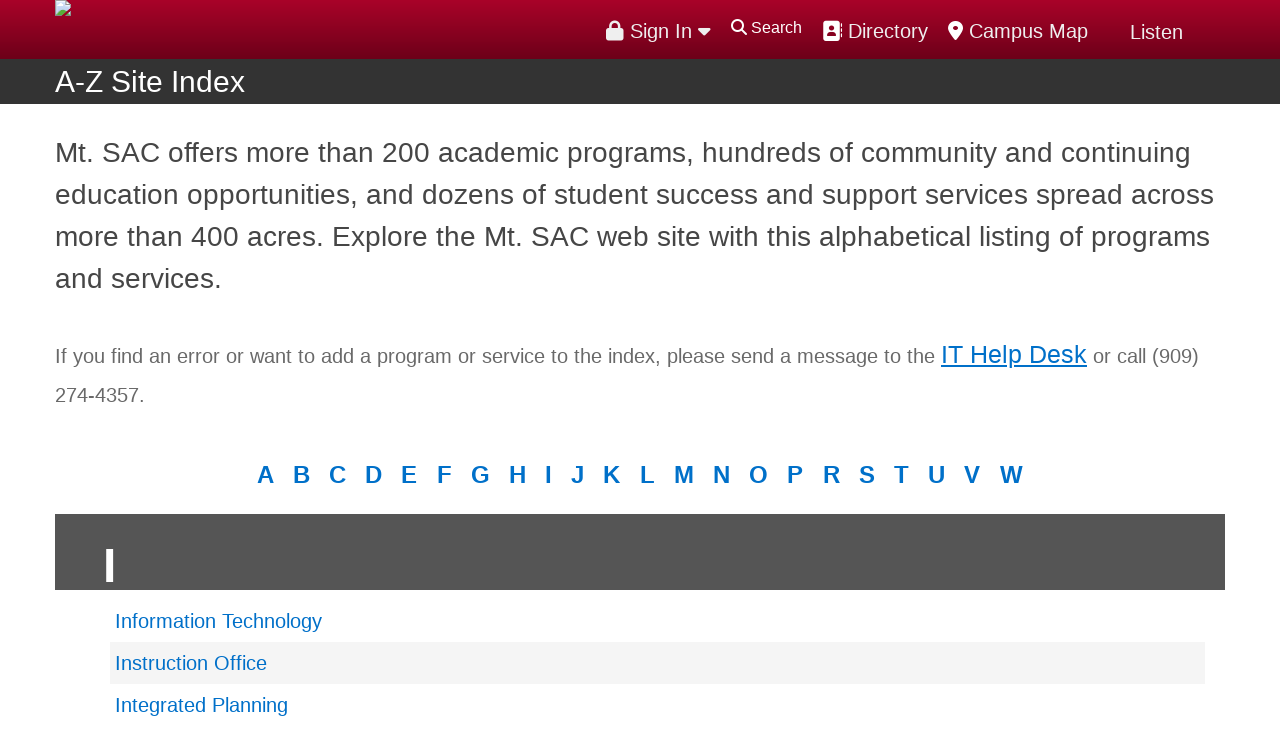

--- FILE ---
content_type: text/html; charset=UTF-8
request_url: https://www.mtsac.edu/atoz/?p=I
body_size: 6753
content:
<!DOCTYPE HTML><html lang="en">
   <head>
      <meta charset="utf-8">
      <meta name="viewport" content="width=device-width, initial-scale=1.0">
      <meta http-equiv="x-ua-compatible" content="IE=edge">
      <title> Results for: I -A-Z Site Index | Mt. SAC </title>
      
<!--FAVICON-->
<link rel="shortcut icon" href="/favicon.ico" />

<link rel="stylesheet" href="/_resources/_css/style.css" />
<link rel="stylesheet" href="/_resources/_css/collapsetable.css" />
<script src="https://kit.fontawesome.com/e029b33817.js" crossorigin="anonymous"></script>

<!-- GDPR -->
<!-- <link rel="stylesheet" type="text/css" href="//cdnjs.cloudflare.com/ajax/libs/cookieconsent2/3.1.0/cookieconsent.min.css" />
<script src="//cdnjs.cloudflare.com/ajax/libs/cookieconsent2/3.1.0/cookieconsent.min.js"></script> -->
<link rel="stylesheet" type="text/css" href="/_resources/cookieconsent2/3.1.0/cookieconsent.min.css" />
<script src="/_resources/cookieconsent2/3.1.0/cookieconsent.min.js"></script>

<script>
window.addEventListener("load", function(){
window.cookieconsent.initialise({
  "palette": {
    "popup": {
      "background": "#076dbf"
    },
    "button": {
      "background": "transparent",
      "text": "#fff",
      "border": "#fff"
    }
  },
  "position": "top",
  "static": true,
  "type": "info",
  "content": {
    "href": "https://www.mtsac.edu/it/infosecurity/privacy.html"
  }
})});
</script>

<!-- OU Styling -->
<link rel="stylesheet" href="/_resources/_css/oustyles.css" />


<!-- START ReadSpeaker implementation -->
<script src="//f1-na.readspeaker.com/script/9690/ReadSpeaker.js?pids=embhl" type="text/javascript"></script>
<link rel="stylesheet" type="text/css" href="/_resources/readspeaker/readspeakerskin.css" />
<script type="text/javascript">
<!--
    window.rsConf = {general: {usePost: true}};
//-->
</script>
<script src="/_resources/readspeaker/readspeakerskin.js" type="text/javascript"></script>
<!-- END ReadSpeaker implementation -->


<!-- Implement blue menu breakpoint (Matt's css on headcode.inc) -->
<style>
@media (min-width: 910px) {
	div.small-12.columns.panel{display:none;}
	div.show-for-medium-down {display:none;}
	div.small-12.columns.search-box {display:none;}
}
</style>


<!-- jQuery -->
<script src="/_resources/_assets/masterslider/jquery.min.js"></script>

<script>
	jQuery.noConflict();
</script>


<script src="/_resources/_assets/javascripts/vendor.js"></script>
<script src="/_resources/_assets/javascripts/app.js"></script>


<script src="/_resources/_assets/masterslider/jquery.easing.min.js"></script>




<!-- Google Tag Manager -->
<script>(function(w,d,s,l,i){w[l]=w[l]||[];w[l].push({'gtm.start':
new Date().getTime(),event:'gtm.js'});var f=d.getElementsByTagName(s)[0],
j=d.createElement(s),dl=l!='dataLayer'?'&l='+l:'';j.async=true;j.src=
'https://www.googletagmanager.com/gtm.js?id='+i+dl;f.parentNode.insertBefore(j,f);
})(window,document,'script','dataLayer','GTM-M4H9MB');</script>
<!-- End Google Tag Manager -->



<!-- Facebook Pixel Code -->
<script>
!function(f,b,e,v,n,t,s){if(f.fbq)return;n=f.fbq=function(){n.callMethod?
n.callMethod.apply(n,arguments):n.queue.push(arguments)};if(!f._fbq)f._fbq=n;
n.push=n;n.loaded=!0;n.version='2.0';n.queue=[];t=b.createElement(e);t.async=!0;
t.src=v;s=b.getElementsByTagName(e)[0];s.parentNode.insertBefore(t,s)}(window,
document,'script','https://connect.facebook.net/en_US/fbevents.js');

fbq('init', '2819804073608');
fbq('track', "PageView");</script>
<!-- End Facebook Pixel Code -->



<script type="text/javascript">
			var page_id="https://www.mtsac.edu/atoz/index.html";
		</script><link rel="stylesheet" href="/_resources/search/helper/css/jquerUI.css">
      <link rel="stylesheet" href="/_resources/search/helper/css/search.css"><script type="text/javascript">
			jQuery("#searchForm").removeAttr("novalidate");
		</script><link rel="stylesheet" type="text/css" href="/_resources/_css/newsroom.css"><script type="text/javascript">
            var OUC = OUC || {};
            OUC.globalProps = OUC.globalProps || {};
            OUC.pageProps = OUC.pageProps || {};
            OUC.props = OUC.props || {};
            
            
                OUC.globalProps['path'] = "/atoz/index.html";
                OUC.globalProps['domain'] = "https://www.mtsac.edu";
                OUC.globalProps['index-file'] = "index";
                OUC.globalProps['extension'] = "html";
                OUC.pageProps['pagetype'] = "interior";
                OUC.pageProps['heading'] = "A-Z Site Index | Mt. SAC";
                OUC.pageProps['heading-link'] = "";
                OUC.pageProps['layout'] = "fullwidth-enable";
                OUC.pageProps['nav-menu'] = "topnav-enable";
                OUC.pageProps['rightCol-toggle'] = "";
                OUC.pageProps['region-2-toggle'] = "";
                OUC.pageProps['galleryType'] = "none";
            
            var key;
            for (key in OUC.globalProps) {
            OUC.props[key] = OUC.globalProps[key];
            }
            for (key in OUC.pageProps) {
            OUC.props[key] = OUC.pageProps[key];
            }
        </script><meta property="og:title" content="A-Z Site Index | Mt. SAC ">
      <meta property="og:description" content="A-Z Site Index | Mt. SAC">
      <meta property="og:type" content="website">
      <meta property="og:image" content="https://www.mtsac.edu/marketing/images/fullcolor_email.jpg">
      <meta property="og:url" content="https://www.mtsac.edu/atoz/index.html">
      <link rel="stylesheet" href="/_resources/_assets/masterslider/style/masterslider.css"><script src="/_resources/_assets/masterslider/masterslider.min.js"></script><link href="/_resources/_assets/masterslider/style/ms-staff-style-v2.css" rel="stylesheet" type="text/css">
      <link href="/_resources/_css/design-styles.css" rel="stylesheet" type="text/css">
      	
      <style type="text/css">
a {
	/*color: #663399;*/
	text-decoration: none;
	font-size: 1.25em;
}
a:hover {
	text-decoration: underline;
}

/* 
	.content * {
	-moz-box-sizing: border-box;
	-webkit-box-sizing: border-box;
	box-sizing: border-box;
}
.content {
	max-width: 960px;
	margin: auto;
}
*/

.jumpTo {
	display: table;
	margin: auto;
	padding: 10px;
}
.jumpTo a, .jumpTo span {
	font-size: 1.5em;
	font-weight: bold;
	display: block;
	padding: 0 .4em;
	float: left;
	/* css3 */
	border-radius: 3px;
}
.jumpTo a:hover {
	background-color: #3470B7;
	color: #ffffff;
	text-decoration: none;
}

#aToZ {
	width: 100%;
}
#aToZ a:hover {
	background-color: inherit;
	display: inline;
	text-decoration: underline;
}

.listHead {
	padding: 0 1em;
	color: #ffffff;
	background-color: #555555;
}
.listHead span {
	float: right;
	font-size: .750em;
	font-weight: normal;
	color: #080808;
}
.listGroup {
	list-style: none;
	padding-left: 20px;
	padding-right: 20px;
}
.listRow {
	background-color: #ffffff;
	padding: 5px;
	clear: both;
}
.listRow:nth-child(even) {
	background-color: #f5f5f5;
		font-family:inherit;
}
.listRow span, .listRow a {
	display: inline-block;
	width: 100%;
}
.info-text { font-size: 1.25em; color: #696969; }
</style>
      	
      <meta name="Description" content="A-Z Site Index | Mt. SAC">
      <meta name="Keywords" content="A-Z Site Index | Mt. SAC">
   </head>
   <body><!-- Facebook Pixel Code (noscript) -->
<noscript><img height="1" width="1" alt="Facebook Pixel Code" style="display:none"
src="https://www.facebook.com/tr?id=1152073701485984&amp;ev=PageView&amp;noscript=1"
/></noscript>
<!-- End Facebook Pixel Code (noscript) -->

<!-- Google Tag Manager (noscript) -->
<noscript><iframe title="Google Tag Manager" src="https://www.googletagmanager.com/ns.html?id=GTM-M4H9MB"
height="0" width="0" style="display:none;visibility:hidden" title="Google Tag Manager"></iframe></noscript>
<!-- End Google Tag Manager (noscript) -->



<noscript>Please enable JavaScript for full functionality.</noscript><div class="wrapper">         <div class="scroll-top-wrapper"><span class="scroll-top-inner"><span class="fa fa-2x fa-arrow-circle-up"></span></span></div>
         <header class="header">
            <div class="header-interior-bar">
               <div class="row"><a href="javascript:;" class="btn-menu" title="Menu"><span>Menu</span></a><div class="columns large-5 medium-5"><a href="/" class="logo" title="Mt. SAC"><img src="/_resources/_assets/images/mtsac-logo-top.png" width="440" height="55" alt="Mt. San Antonio College"></a>
</div>
                  <div class="columns large-7 medium-7 mobile-hidden">
                     <div class="util-bar">
                        <ul><li id="interiorMenuBtn"><a href="javascript:;" title="Menu"> <span class="fa fa-bars fa-lg"></span><span>Menu</span></a> </li>
                           <li><div id="readspeaker_button" class="rs_skip rsbtn_mtsacskin rs_preserve">
<a rel="nofollow" class="rsbtn_play" accesskey="L" title="Listen with ReadSpeaker" href="//app-na.readspeaker.com/cgi-bin/rsent?customerid=9690&lang=en_us&readid=mainContent">
<span class="rsbtn_left rspart"><span class="rsbtn_text"> <span>Listen</span></span></span>
<span class="rsbtn_right rsimg rsplay rspart"></span>
</a>
</div></li>
                           <!-- Google Search Script -->
<script async src="https://cse.google.com/cse.js?cx=40b5808f2761f4965"></script>
<!--Javascript for search functionality-->
<script src="/_resources/_js/search2024.js"></script>

<li><a href="/maps/"><span class="fa fa-map-marker" aria-hidden="true" title="Map"></span> Campus Map</a></li>
<li><a href="/directory/"><span class="fa fa-address-book" aria-hidden="true" title="Directory"></span> Directory</a></li>
<li>
	<span class="fa fa-search"></span><span class="gsearch">Search</span>
	<div class="srchCntr hidden">
	<div class="gcse-searchbox-only" data-resultsUrl="https://www.mtsac.edu/search/gsearch.html">
	</div>
	</div>
</li>                           <li><style type="text/css"> 
	.nav {z-index: 40 !important;}	
	.portalloginconcerns{
		padding: 2px 0 0 0;
		border-top: 2px dashed #cccccc;}
	.header {z-index: 460 !important;}	
	.dropdownmenu li {width: 100%; margin: 0 auto;}
	/* .dropdownmenu li a:hover {text-decoration: none; color: #ffffff; background-color: #555555;} */
</style>
<div class="dropdownmenu"><a href="#" data-options="align:right" data-dropdown="drop"><span class="fas fa-lock"></span> Sign In <span class="fas fa-caret-down"></span></a>
	<ul id="drop" class="tiny f-dropdown" data-dropdown-content="">
		<li><a href="https://www.mtsac.edu/portal/" target="_blank" rel="noopener"><span class="" aria-hidden="true" title="Portal Login"></span><span class="fas fa-lock"></span> Portal (My Account)</a></li>
		<li><a href="https://mtsac.instructure.com" target="_blank" rel="noopener"><span class="" aria-hidden="true" title="Canvas Login"></span><span class="fas fa-lock"></span> Canvas (Classes)</a></li>
		<li><a href="https://mtsac.navigate.eab.com" target="_blank" rel="noopener"><span class="" aria-hidden="true" title="EAB Navigate Login"></span><span class="fas fa-lock"></span> Navigate (Student Success)</a></li>
		<li class="portalloginconcerns"><a href="/it" target="_blank" rel="noopener"><span class="" aria-hidden="true" title="Need Help"></span><span class="fas fa-exclamation-triangle"></span> Want Help?</a></li>
	</ul>
</div>
<!-- ORIGINAL PRODUCTION VERSION
<a href="https://www.mtsac.edu/portal" target="_blank"><span class="fa fa-user" aria-hidden="true" title="Portal Login"></span> Portal Login</a> -->


</li>
                        </ul>
                     </div>
                  </div>
               </div>
            </div>
            <div class="header-bar-bottom">
               <div class="row">
                  <div class="columns large-12 medium-12">
                     <nav id="interiorMenu" class="nav"><!-- Google Search Script -->
<script async src="https://cse.google.com/cse.js?cx=40b5808f2761f4965"></script>
<div class="show-for-medium-down gsrchContainer">	
	<div class="gcse-searchbox-only" data-resultsUrl="https://www.mtsac.edu/search/gsearch.html"></div>
</div>
                        <ul class="nav-main"><li><a href="/about/">About Us</a></li>
<li><a href="/academics-and-training/">Academics &amp; Training</a></li>
<li><a class="current" href="/admissions-and-aid/">Admissions &amp; Aid</a></li>
<li><a href="/campus-life/">Campus Life</a></li>
<li class="hide-for-large-up"><a href="/directory/">Directory</a></li>
<li class="hide-for-large-up"><a href="/maps/"> Campus Map</a></li></ul>
                        <ul class="nav-secondary"><style type="text/css"> 
	.rightnavmenu li {width: auto; display:inline-block;}
	
</style>
<div class="rightnavmenu">
	

	<li role="listitem"><a href="/students/">Students</a></li>
	<li role="listitem"><a href="/employees/">Faculty/Staff</a></li>
	<li role="listitem"><a href="/alumni">Alumni</a></li>
	<li role="listitem"><a href="/community/">Community</a></li>
	<li role="listitem" class="show-for-medium-down">
		<div id="readspeaker_button_mobile" class="rs_skip rsbtn_mtsacskin_mobile rs_preserve">
			<a rel="nofollow" class="rsbtn_play" accesskey="L" title="Listen with ReadSpeaker" href="//app-na.readspeaker.com/cgi-bin/rsent?customerid=9690&lang=en_us&readid=mainContent">
				<span class="rsbtn_left rspart"><span class="rsbtn_text"> <span>Listen</span></span></span>
				<span class="rsbtn_right rsimg rsplay rspart"></span>
			</a>
		</div>
	</li>

	</div></ul>
                        <style type="text/css"> 
.small-12.columns.panel {text-align: center;}
</style>
<div class="show-for-medium-down">
<div class="small-12 columns panel"><a href="https://www.mtsac.edu/portal/" target="_blank" rel="noopener"><span class="" aria-hidden="true" title="Portal Login"></span><span class="fas fa-lock"></span> Portal (My Account)</a></div>
<div class="small-12 columns panel"><a href="https://mtsac.instructure.com" target="_blank" rel="noopener"><span class="" aria-hidden="true" title="Canvas Login"></span><span class="fas fa-lock"></span> Canvas Login</a></div>
<div class="small-12 columns panel"><a href="https://mtsac.navigate.eab.com" target="_blank" rel="noopener"><span class="" aria-hidden="true" title="EAB Navigate Login"></span><span class="fas fa-lock"></span> Navigate (Student Success)</a></div>
<p>&nbsp;</p>	
</div>
<!-- <div class="show-for-medium-down">
	
	    <div class="small-12 columns panel">
			<a href="https://www.mtsac.edu/portal" target="_blank" title="Portal Login">
			<span class="fa fa-user" aria-hidden="true" title="Portal Login"></span> Portal Login
			</a>
    	</div>

</div> -->
</nav>
                  </div>
               </div>
            </div>
            <!-- Javascript for Interior Menu - toggle -->
<script type="text/javascript"> 
	jQuery(function($) {
		var menuVisible = false;
		$('#interiorMenuBtn').click(function() {
			if (menuVisible) {
				$('#interiorMenu').css({'display':'none'});
				menuVisible = false;
				return;
			}
			$('#interiorMenu').css({'display':'block'});
			menuVisible = true;
		});
	});
</script>
</header>
         <div class="main">
            <main>
               <div class="main">
                  <div class="contain-to-grid sticky">
                     <nav class="top-bar" data-topbar="">
                        <ul class="title-area">
                           <li class="name"><span class="greyBarHdr"><a href="/atoz">A-Z Site Index</a></span></li>
                           <li class="toggle-topbar menu-icon"><a href="#"><span>Menu</span></a></li>
                        </ul>
                        <section class="top-bar-section" aria-label="Custom Navigation Links"><!DOCTYPE HTML><html lang="en"></html></section>
                     </nav>
                  </div>
                  <div class="row">
                     <div class="clearfix"></div>
                     <div id="mainContent">
                        <div class="columns large-12 medium-12 small-12 mainContentFullWidth">
                           <div class="content">
                              <p><br><span class="intro-paragraph">Mt. SAC offers more than 200 academic programs, hundreds of community and continuing
                                    education opportunities, and dozens of student success and support services spread
                                    across more than 400 acres. Explore the Mt. SAC web site with this alphabetical listing
                                    of programs and services.</span></p>
                              
                              <p class="info-text">If you find an error or want to add a program or service to the index, please send
                                 a message to the <a href="https://helpdesk.mtsac.edu/" target="_blank" style="text-decoration: underline;">IT Help Desk</a> or call (909) 274-4357.</p>
                              
                              <p><div class="aToZIndex jumpTo"><a href="?p=A">A</a><a href="?p=B">B</a><a href="?p=C">C</a><a href="?p=D">D</a><a href="?p=E">E</a><a href="?p=F">F</a><a href="?p=G">G</a><a href="?p=H">H</a><a href="?p=I">I</a><a href="?p=J">J</a><a href="?p=K">K</a><a href="?p=L">L</a><a href="?p=M">M</a><a href="?p=N">N</a><a href="?p=O">O</a><a href="?p=P">P</a><a href="?p=R">R</a><a href="?p=S">S</a><a href="?p=T">T</a><a href="?p=U">U</a><a href="?p=V">V</a><a href="?p=W">W</a></div><div id="aToZ">
		<h1 class="listHead"><a span="i"></a>I</h1>
		<ul class="listGroup">
			<li class="listRow">
			<!--<span>Information Technology</span> This line was removed and the next line the second variable was changed to title instead of val--> 
			<a href="https://www.mtsac.edu/it/" target="_blank">Information Technology</a>
		</li><li class="listRow">
			<!--<span>Instruction Office</span> This line was removed and the next line the second variable was changed to title instead of val--> 
			<a href="https://www.mtsac.edu/instruction/" target="_blank">Instruction Office</a>
		</li><li class="listRow">
			<!--<span>Integrated Planning</span> This line was removed and the next line the second variable was changed to title instead of val--> 
			<a href="https://www.mtsac.edu/governance/committees/iec/planning/" target="_blank">Integrated Planning</a>
		</li><li class="listRow">
			<!--<span>International Student Center</span> This line was removed and the next line the second variable was changed to title instead of val--> 
			<a href="https://www.mtsac.edu/international/student-center.html" target="_blank">International Student Center</a>
		</li><li class="listRow">
			<!--<span>International Students Program</span> This line was removed and the next line the second variable was changed to title instead of val--> 
			<a href="https://www.mtsac.edu/international/" target="_blank">International Students Program</a>
		</li>
		</ul>
	</div><div class='aToZIndex jumpTo'><div class="aToZIndex jumpTo"><a href="?p=A">A</a><a href="?p=B">B</a><a href="?p=C">C</a><a href="?p=D">D</a><a href="?p=E">E</a><a href="?p=F">F</a><a href="?p=G">G</a><a href="?p=H">H</a><a href="?p=I">I</a><a href="?p=J">J</a><a href="?p=K">K</a><a href="?p=L">L</a><a href="?p=M">M</a><a href="?p=N">N</a><a href="?p=O">O</a><a href="?p=P">P</a><a href="?p=R">R</a><a href="?p=S">S</a><a href="?p=T">T</a><a href="?p=U">U</a><a href="?p=V">V</a><a href="?p=W">W</a></div></div></p>
                           </div>
                        </div>
                     </div>
                  </div>
               </div>
            </main>
         </div>
         <footer>
            <div class="footer">
               <div class="subfooter">
                  <div class="row"><!-- SAVE . . . DO NOT DELETE Save for future use -->
<ul class="small-block-grid-2 medium-block-grid-5 large-block-grid-5">
<li><span class="mtsac-quick-links">Enroll</span>
<ul class="mtsac-quick-links-ul">
<li><a href="/admissions/">Admissions</a></li>
<li><a href="/assessment/">Assessment</a></li>
<li><a href="/counseling/">Counseling</a></li>
<li><a href="/financialaid/">Financial Aid</a></li>
<li><a href="/sce/">School of Continuing Education</a></li>
</ul>
</li>
<li><span class="mtsac-quick-links">Explore</span>
<ul class="mtsac-quick-links-ul">
<li><a href="/catalog/">Academic Catalog</a></li>
<li><a href="https://hrjobs.mtsac.edu" target="_blank" rel="noopener">Employment</a></li>
<li><a href="/calendar/">Finding Events</a></li>
<li><a href="/library/">Library</a></li>
<li><a href="/schedule/">Schedule of Classes</a></li>
<li><a href="/about/why-mt-sac/">Why Mt. SAC</a></li>
</ul>
</li>
<li><span class="mtsac-quick-links">Visit</span>
<ul class="mtsac-quick-links-ul">
<li><a href="https://www.mtsacathletics.com/" target="_blank" rel="noopener">Athletics</a></li>
<li><a href="https://tickets.mtsac.edu/" target="_blank" rel="noopener">Box Office</a></li>
<li><a href="/maps/">Campus Map</a></li>
<li><a href="/safety/permits-parking.html">Parking</a></li>
<li><a href="/planetarium/">Planetarium</a></li>
<li><a href="/about/getting-around/tours.html">Tours</a></li>
</ul>
</li>
<li><span class="mtsac-quick-links">Transparency</span>
<ul class="mtsac-quick-links-ul">
<li><a href="/accreditation/">Accreditation</a></li>
<li><a href="/accessibility/">Accessibility</a></li>
<li><a href="https://mtsac.community.highbond.com/Portal/" target="_blank" rel="noopener">Board of Trustees Agenda</a></li>
<li><a href="/construction/">Construction</a></li>
<li><a href="/hr/title5/">Discrimination Complaints</a></li>
<li><a href="/purchasing/">Doing Business with Mt. SAC</a></li>
<li><a href="/2035/">Mt. SAC 2035</a></li>
<li><a href="/efmp/">Educational &amp; Facilities Plan</a></li>
<li><a href="/it/infosecurity/privacy.html">Privacy</a></li>
</ul>
</li>
<li><span class="mtsac-quick-links">Help</span>
<ul class="mtsac-quick-links-ul">
<li><a href="/atoz/">A-to-Z Site Index</a></li>
<li><a href="/acronyms">Acronyms</a></li>
<li><a href="/about/overview/contacts.html">Contact Mt. SAC</a></li>
<li><a href="/directory/">Directory</a></li>
<li><a href="/safety/">Police &amp; Campus Safety</a></li>
<li><a href="/webfeedback">Web Feedback</a></li>
</ul>
</li>
</ul></div>
               </div>
               <div class="sitefooter">
                  <div class="row">
                     <div class="columns large-2 medium-2 small-6"><p><img src="/_resources/_assets/images/mtsac-web-logo.svg" alt="Mt. San Antonio College logo" width="150" height="90" /></p></div>
                     <div class="columns large-4 medium-4 small-6"><div class="mtsac-title"><img src="https://www.mtsac.edu/_resources/_assets/images/mtsanantoniocollege.svg" alt="Mt. San Antonio College" width="250px" /></div>
<p>1100 N. Grand Ave., Walnut, CA 91789</p>
</div>
                     <div class="columns large-3 medium-6">
                        <ul class="list-work-times"><li>
<p><span>Phone</span><span>(909) 274-7500</span></p>
</li>
<li>
<p><span>Campus Police</span><span>(909) 274-4555</span></p>
</li>
<li>
<p><span class="txtaTip">Text-A-Tip</span><span>(909) 610-9139</span></p>
</li>
</ul>
                     </div>
                     <div class="columns large-2 medium-6 hide-for-small-only"><a title="Mt. San Antonio College" href="https://www.google.com/maps/place/Mt.+San+Antonio+College"><img src="/_resources/_assets/images/mtsac-location-map.png" alt="United States map showing location of Mt. San Antonio College" width="145" height="43" /></a>

<!-- THIS NEEDS TO BE INCLUDED IN ORDER TO HAVE THE SECRET LINK (DIRECT EDIT) SHOW UP-->
<span class="direct_edit" id="directedit">&nbsp;</span></div>
                  </div>
               </div>
            </div>
         </footer>
         <div id="hidden-login" style="display:none;"><div class="dired-log" style="position:absolute; left: 0px; top: 0px;"><a id="de" href="https://a.cms.omniupdate.com/11/?skin=oucampus&amp;account=mtsac&amp;site=Main&amp;action=de&amp;path=/atoz/index.pcf"><img src="https://www.mtsac.edu/_resources/ou/dired.gif" style="border:0px; width:8px; height:15px" alt="dired"/><span class="hide">dired link</span></a></div></div>
      </div>
      
<script src="/_resources/_js/scroll.to.top.js"></script>

<script type="text/javascript">
/*<![CDATA[*/
(function() {
var sz = document.createElement('script'); sz.type = 'text/javascript'; sz.async = true;
sz.src = '//siteimproveanalytics.com/js/siteanalyze_33354.js';
var s = document.getElementsByTagName('script')[0]; s.parentNode.insertBefore(sz, s);
})();
/*]]>*/
</script>

<script src="/_resources/_js/email-obfuscation.js"></script><script src="/_resources/_js/animated-number.js"></script><script src="/_resources/_js/direct-edit.js"></script><script>
			$(document).ready(function() {
			$("#mainContent a").each(function() {
			if ($(this).attr('href') &&
			$(this).attr('href').indexOf("http") > -1 &&
			$(this).attr('href').indexOf("mtsac.edu") == -1) {
			if ($(this).attr("title") && $(this).attr("title").length) {
			$(this).attr("title", $(this).attr("title") + " [Links to an External Site]");
			} else {
			$(this).attr("title", "[Links to an External Site]");
			}
			}
			});
			});
		</script>
      </body>
</html>